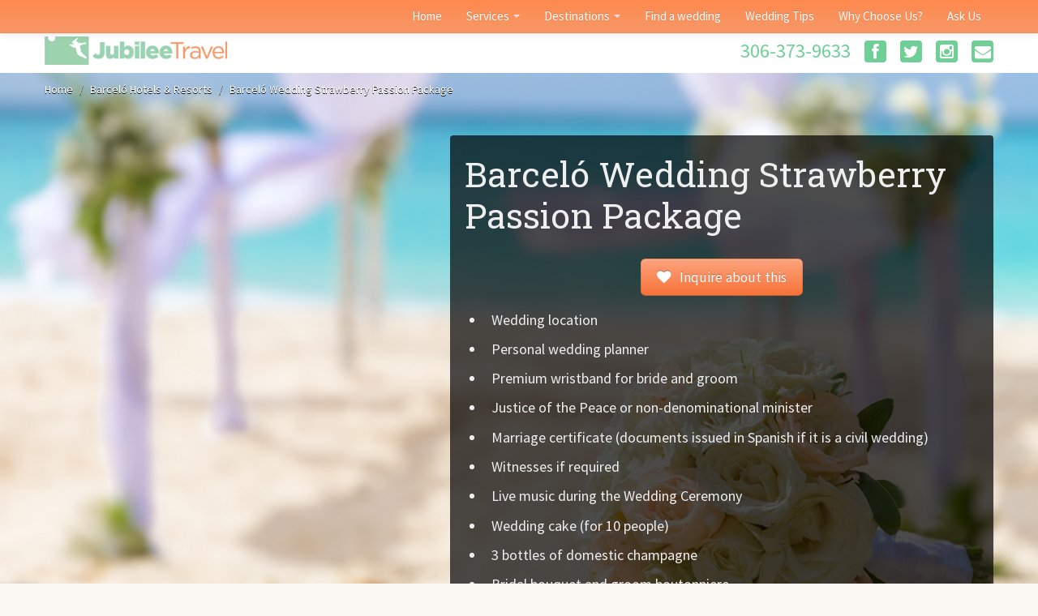

--- FILE ---
content_type: text/html; charset=utf-8
request_url: https://www.weddingsbyjubilee.com/experience/barcelo-wedding-strawberry-passion-package
body_size: 5160
content:
<!DOCTYPE html>
<html lang="en">
  <head><link phx-track-static rel="stylesheet" href="/application/app-661bd56c782dba41ebd9d8e2a6273b8e.css?vsn=d">
<script phx-track-static type="text/javascript" src="/application/app-6cd98173cc17e65dac3414f2e8b491ab.js?vsn=d">
</script>
<!-- SEO Metadata & Tags: Generated 2026-01-26 09:57:26 -->
<script type="application/ld+json">{"@context":"https://schema.org","@graph":[{"@id":"https://www.weddingsbyjubilee.com/#service-227957","@type":"Service","description":"Wedding location  Personal\nwedding planner  Premium\nwristband for bride and groom  Justice\nof the Peace or non-denominational minister  Marriage\ncertificate (documents issued in Spanish if it is a civil wedding)  Witnesses\nif required  Live\nmusic during the Wedding Ceremony  Wedding\ncake (for 10 people)  3\nbottles o...","image":[],"name":"Barceló Wedding Strawberry Passion Package","offers":{"@type":"Offer","availability":"https://schema.org/InStock","price":0,"priceCurrency":"USD","priceValidUntil":null,"url":"https://www.weddingsbyjubilee.com/experience/barcelo-wedding-strawberry-passion-package"},"provider":{"@id":"https://www.weddingsbyjubilee.com/#organization"}},{"@id":"https://www.weddingsbyjubilee.com/#organization","@type":"Organization","address":{"@type":"PostalAddress","addressCountry":"CA","addressLocality":"Saskatoon","addressRegion":"SK","postalCode":null,"streetAddress":"By Appointment only"},"description":null,"email":"sandy@jubileeonline.ca","logo":"https://cdn1.gttwl.net/logos/1407420753.6858575.jpg?auto=enhance&q=60&auto=enhance&q=60","name":"Jubilee Travel Destination Weddings","sameAs":[],"telephone":"+13063739633","url":"https://www.weddingsbyjubilee.com/"}]}</script>
<meta name="tat-analytic-id" content="227957" />
<meta name="tat-analytic-kind" content="post" />
<meta name="tat-article" content="227957" />
<meta name="tat-domain" content="weddingsbyjubilee.com" />
<meta name="tat-id" content="335" />
<meta name="tat-permalink" content="/experience/barcelo-wedding-strawberry-passion-package" />
<meta property="og:description" content="Wedding location  Personal
wedding planner  Premium
wristband for bride and groom  Justice
of the Peace or non-denominational minister  Marriage
certificate (documents issued in Spanish if it is a civil wedding)  Witnesses
if required  Live
music during the Wedding Ceremony  Wedding
cake (for 10 people)  3
bottles o..." />
<meta property="og:image" content="" />
<meta property="og:image:alt" content="Jubilee Travel Destination Weddings" />
<meta property="og:locale" content="en_US" />
<meta property="og:logo" content="https://cdn1.gttwl.net/logos/1407420753.6858575.jpg?auto=enhance&amp;q=60&amp;auto=enhance&amp;q=60" />
<meta property="og:site_name" content="Jubilee Travel Destination Weddings" />
<meta property="og:title" content="Barceló Wedding Strawberry Passion Package" />
<meta property="og:type" content="article" />
<meta property="og:updated_time" content="2024-03-05T01:53:04" />
<meta property="og:url" content="https://www.weddingsbyjubilee.com/experience/barcelo-wedding-strawberry-passion-package" />
<meta property="article:modified_time" content="2024-03-05T01:53:04" />
<meta property="article:published_time" content="2015-09-16T04:00:00" />
<link rel="alternate" type="application/rss+xml" href="https://www.weddingsbyjubilee.com/rss" />
<link rel="canonical" href="https://www.weddingsbyjubilee.com/experience/barcelo-wedding-strawberry-passion-package" />
<link rel="alternate" hreflang="en" href="https://www.weddingsbyjubilee.com/experience/barcelo-wedding-strawberry-passion-package" />
<link rel="alternate" hreflang="x-default" href="https://www.weddingsbyjubilee.com/" />
<meta name="twitter:card" content="summary_large_image" />
<meta name="twitter:description" content="Wedding location  Personal
wedding planner  Premium
wristband for bride and groom  Justice
of the Peace or non-denominational minister  Marriage
certificate (documents issued in Spanish if it is a civil wedding)  Witnesses
if required  Live
music during the Wedding Ceremony  Wedding
cake (for 10 people)  3
bottles o..." />
<meta name="twitter:title" content="Barceló Wedding Strawberry Passion Package" />
    <meta charset="utf-8">
    <title>Barceló Wedding Strawberry Passion Package</title>
    <meta name="viewport" content="width=device-width, initial-scale=1.0">
    <meta name="description" content="Wedding location  Personal
wedding planner  Premium
wristband for bride and groom  Justice
of the Peace or non-denominational minister  Marriage
certificate (documents issued in Spanish if it is a civil wedding)  Witnesses
if required  Live
music during the Wedding Ceremony  Wedding
cake (for 10 people)  3
bottles o...">
    <meta name="author" content="Jubilee Travel Destination Weddings">

    <!-- Le styles -->
    <link href="https://netdna.bootstrapcdn.com/twitter-bootstrap/2.3.2/css/bootstrap-combined.no-icons.min.css" rel="stylesheet">
    <link href="https://netdna.bootstrapcdn.com/font-awesome/3.2.0/css/font-awesome.min.css" rel="stylesheet">
    <link href="https://netdna.bootstrapcdn.com/font-awesome/3.2.0/css/font-awesome-ie7.min.css" rel="stylesheet">
    <link href='https://fonts.googleapis.com/css?family=Source+Sans+Pro:400,300,300italic,400italic,600,600italic,700' rel='stylesheet' type='text/css'>
    <link href='https://fonts.googleapis.com/css?family=Roboto+Slab:400,700,300' rel='stylesheet' type='text/css'>
    <link href='https://fonts.googleapis.com/css?family=Great+Vibes' rel='stylesheet' type='text/css'>
    <link href="/temp.css" rel="stylesheet">
    <link href="/temp-responsive.css" rel="stylesheet">

    <link rel="stylesheet" href="https://cdn.leafletjs.com/leaflet-0.5/leaflet.css" />
    <!--[if lte IE 8]>
      <link rel="stylesheet" href="https://cdn.leafletjs.com/leaflet-0.5/leaflet.ie.css" />
    <![endif]-->
    <script src="https://cdn.leafletjs.com/leaflet-0.5/leaflet.js"></script>

    <!-- HTML5 shim, for IE6-8 support of HTML5 elements -->
    <!--[if lt IE 9]>
      <script src="../assets/js/html5shiv.js"></script>
    <![endif]-->
    
    
    <script>(function(i,s,o,g,r,a,m){i['GoogleAnalyticsObject']=r;i[r]=i[r]||function(){(i[r].q=i[r].q||[]).push(arguments)},i[r].l=1*newDate();a=s.createElement(o),m=s.getElementsByTagName(o)[0];a.async=1;a.src=g;m.parentNode.insertBefore(a,m)(window,document,'script','//www.googleanalytics.com/analytics.js','ga');ga('create','UA715968551','auto');ga('send','pageview');</script>
    

    <!-- Fav and touch icons -->
    <!--
    <link rel="apple-touch-icon-precomposed" sizes="144x144" href="../assets/ico/apple-touch-icon-144-precomposed.png">
    <link rel="apple-touch-icon-precomposed" sizes="114x114" href="../assets/ico/apple-touch-icon-114-precomposed.png">
    <link rel="apple-touch-icon-precomposed" sizes="72x72" href="../assets/ico/apple-touch-icon-72-precomposed.png">
    <link rel="apple-touch-icon-precomposed" href="../assets/ico/apple-touch-icon-57-precomposed.png">
    <link rel="shortcut icon" href="../assets/ico/favicon.png">
    -->
    <script type="text/javascript">
      $(document).ready(function() {
      $('#nav').localScroll({duration:800});
      });
    </script>
    
  </head>

  <body>
    <!-- wrap-body -->
    <div class="wrap-body">
    
      <div class="place-header">
      <div class="navbar navbar-fixed-top">
  <div class="navbar-inner">
    <div class="container">
      <button type="button" class="btn btn-navbar" data-toggle="collapse" data-target=".nav-collapse">
        <span class="icon-bar"></span>
        <span class="icon-bar"></span>
        <span class="icon-bar"></span>
      </button>
      <div class="nav-collapse collapse">
        <ul class="nav pull-right sec-nav">
          <li>
            <a href="/">Home</a>
          </li>
          <li class="dropdown">
            <a href="#" class="dropdown-toggle" data-toggle="dropdown">Services <b class="caret"></b></a>
            <ul class="dropdown-menu" id="swatch-menu">
              <li><a href="/destination-weddings">Destination Weddings</a></li>
              <li><a href="/engagements">Engagements</a></li>
              <li><a href="/honeymoons">Honeymoons</a></li>
              <li><a href="/vows-renewal">Vow Renewals</a></li>
              <li><a href="/stag-doe">Stag & Doe Party</a></li>
              <li><a href="/special-offers">Special Offers</a></li>
            </ul>
          </li>
          <li class="dropdown">
            <a href="#" class="dropdown-toggle" data-toggle="dropdown">Destinations <b class="caret"></b></a>
            <ul class="dropdown-menu" id="swatch-menu">
              <li><a href="/places">Favorite Destinations</a></li>
              
              
              <li class="divider"></li>
              <li class="nav-header">Hotel Chains</li>
              
              <li><a href="/offer/iberostar-hotel-and-resorts">Iberostar Hotel & Resorts</a></li>
              
              <li><a href="/sunscape-resorts-spas">Sunscape Resorts & Spas</a></li>
              
              <li><a href="/karisma-hotels-resorts">Karisma Hotels & Resorts</a></li>
              
              <li><a href="/secrets-resorts-spas">Secrets Resorts & Spas</a></li>
              
              <li><a href="/blue-bay-hotels-resorts">Blue Bay Hotels & Resorts</a></li>
              
              <li><a href="/dreams-resorts-spas">Dreams Resorts & Spas</a></li>
              
              <li><a href="/paradisus-resorts">Paradisus Resorts</a></li>
              
              <li><a href="/princess-hotel-resorts">Princess Hotel & Resorts</a></li>
              
              <li><a href="/palladium-hotels-resorts">Palladium Hotels & Resorts</a></li>
              
              <li><a href="/palace-resorts">Palace Resorts</a></li>
              
              <li><a href="/bahia-principe-hotels-resorts">Bahia Principe Hotels & Resorts</a></li>
              
              <li><a href="/beach-resorts">Beaches Resorts</a></li>
              
              <li><a href="/melia-hotels-resorts">Melia Hotels & Resorts</a></li>
              
              <li><a href="/couples-resorts">Couples Resorts</a></li>
              
              <li><a href="/majestic-resorts">Majestic Resorts</a></li>
              
              <li><a href="/barcelo-hotels-resorts">Barceló Hotels & Resorts</a></li>
              
              <li><a href="/hard-rock-hotel">Hard Rock Hotel</a></li>
              
              <li><a href="/riu-hotels-resorts">RIU Hotels & Resorts</a></li>
              
              
            </ul>
          </li>
          
          <li >
            
            <a href="/find-wedding">Find a wedding</a>
            
          </li>
          
          <li >
            
            <a href="/wedding-tips">Wedding Tips</a>
            
          </li>
          
          <li >
            
            <a href="/why-choose-us">Why Choose Us?</a>
            
          </li>
          
          <li>
            <a href="/contact">Ask Us</a>
          </li>
        </ul>
      </div><!--/.nav-collapse -->
    </div>
  </div>
</div>

<!---->
      
<header>
  <div class="container">
    <div class="row-fluid">
      <div class="span6">
        <a href="/" class="brand">
          <img src="https://cdn1.gttwl.net/logos/1407420753.6858575.jpg?auto=enhance&q=60" alt="" class="logo" />
        </a>
      </div>
      <div class="span6 text-right header-phone">
        
        306-373-9633
        
        <a class="social" href="https://www.facebook.com/JubileeTrav" target="_blank">
          <i class="icon-facebook"></i>
        </a>
        <a class="social" href="https://twitter.com/jubileetrav" target="_blank">
          <i class="icon-twitter"></i>
        </a>
        <!--<a class="social" href="https://www.pinterest.com/JubileeTravel/" target="_blank">
          <i class="icon-pinterest"></i>
        </a> -->
         <a class="social" href="https://www.instagram.com/travelwithjubilee/" target="_blank">
          <i class="icon-instagram"></i>
        </a>
        <a class="social" href="/contact">
          <i class="icon-envelope"></i>
        </a>
      </div>
    </div>
  </div>
</header>
      </div>
  
      
  <!-- product experience -->
  <!-- related places -->




<div id="hero-img" style="background-image: url(https://cdn1.gttwl.net/attachments/ourdestinationwedding.ca/ltmq6z/1439227512_original.jpeg)"></div>

<div class="container">
  <!-- breadcrumbs -->
  <ul class="breadcrumb breadcrumbsBg">
    <li>
      <a href="/">Home</a> 
      <span class="divider">/</span>
    </li>
    
    <li>
  		
  		
  		
  		<a href="/barcelo-hotels-resorts">Barceló Hotels & Resorts</a>
  		
  		
      <span class="divider">/</span>
    </li>
    
    <li class="active">
      Barceló Wedding Strawberry Passion Package
    </li>
  </ul>
  <div class="transpInfo">
    <div class="row-fluid">
      <div class="span7 offset5">
        <section class="block corners bgBlack-transp">
          <header>
            <h1>Barceló Wedding Strawberry Passion Package</h1>
            
          </header>
          <div class="content-section">
            <div class="btn-action text-center">
              <a href="#leadForm" role="button" data-toggle="modal" class="btn btn-pink btn-large">
              	
              	<i class="icon-heart"></i> Inquire about this
              	
              </a>
            </div>
            
            <ul><li>&nbsp; Wedding&nbsp;location</li><li>&nbsp; Personal
wedding planner</li><li>&nbsp; Premium
wristband for bride and groom</li><li>&nbsp; Justice
of the Peace or non-denominational minister</li><li>&nbsp; Marriage
certificate (documents issued in Spanish if it is a civil wedding)</li><li>&nbsp; Witnesses
if required</li><li>&nbsp; Live
music during the Wedding Ceremony</li><li>&nbsp; Wedding
cake (for 10 people)</li><li>&nbsp; 3
bottles of domestic champagne</li><li>&nbsp; Bridal
bouquet and groom boutonniere</li><li>&nbsp; One
tabletop flower arrangement</li><li>&nbsp; Private
diner reception and open bar served on the beach during 3 hours for 15 guests</li><li>&nbsp; 50
minute massage for bride and groom</li><li>&nbsp; Celebrate
your honeymoon with Champagne breakfast in bed the next morning</li><li>&nbsp; Special
amenities and bottle of sparkling wine sent to the room</li><li>&nbsp; Bathrobes
and slippers in your room</li><li>&nbsp; Late
check-out until 3 p.m. (on request, subject to availability)</li><li>&nbsp; Special
gift courtesy of Barcelo Maya Beach Resort</li><li>&nbsp; 50%
discount in the VIP area of the Jaguar’s Disco for the wedding group. Bride and
groom will get free access to the VIP area</li><li>&nbsp; Manicure
and pedicure with strawberry essence for bride</li><li>&nbsp; Bridal
makeup</li><li>&nbsp; Bridal
hair style with a natural white orchid</li></ul><p>Notes:</p><p>*Services such as huppa, arch of flowers, rose petals have an additional
charge. Wedding package cannot be modified. In case of bad weather the wedding
cannot be cancelled, it will be moved to a back-up location. Wedding packages
are for clients staying at Barceló Bavaro Beach Resort. Wedding packages
available at other Barceló Resorts; prices vary based on location. Guests not
staying at the resort and attending the wedding must pay a day pass. Wedding
certificate takes from 2 to 3 months to be ready. Over 25 people, there is an
additional charge. Prices are subject to change without previous notice. Rooms
are not included in the wedding package price. All prices are subject to change
without previous notice.</p>
            
            
            
            <h4>Related to  Barceló Wedding Strawberry Passion Package:</h4>
            <ul class="unstyled simpleList">
              
              <li><a href="/barcelo-maya-tropical-resort">Barcelo Maya Tropical Resort</a></li>
              
              <li><a href="/barcelo-maya-palace">Barcelo Maya Palace</a></li>
              
              <li><a href="/experience/barcelo-wedding-catholic-package">Barceló Wedding Catholic Package</a></li>
              
              <li><a href="/barcelo-maya-beach">Barcelo Maya Beach</a></li>
              
              <li><a href="/barcelo-maya-colonial">Barcelo Maya Colonial</a></li>
              
              <li><a href="/barcelo-bavaro-palace-resort">Barcelo Bavaro Palace Resort</a></li>
              
              <li><a href="/barcelo-maya-beach">Barcelo Maya Beach</a></li>
              
              <li><a href="/experience/barcelo-wedding-tangerine-sunset-package">Barceló Wedding Tangerine Sunset Package</a></li>
              
              <li><a href="/barcelo-maya-colonial">Barcelo Maya Colonial</a></li>
              
              <li><a href="/experience/barcelo-wedding-blueberry-dream-package">Barceló Wedding Blueberry Dream Package</a></li>
              
              <li><a href="/experience/barcelo-wedding-mint-breeze-package">Barceló Wedding Mint Breeze Package</a></li>
              
              <li><a href="/barcelo-wedding-coconut-paradise-package">Barceló Wedding Coconut Paradise Package</a></li>
              
              <li><a href="/barcelo-maya-caribe">Barcelo Maya Caribe</a></li>
              
            </ul>
            
            
          </div>
        </section>  
      </div>
    </div>
  </div>
</div>

<div id="leadForm" class="modal hide fade" tabindex="-1" role="dialog" aria-labelledby="myModalLabel" aria-hidden="true">
  <form method="post" action="/go2">
<input type="hidden" name="authenticity_token" value="QntzZXcdITVcXw1EKxogMCUEAAkKPHk9-V268GstlrAilRXrd2FhFM5Y" />
<input type="hidden" name="apikey" value="weddingsbyjubilee.com" />
<input type="text" name="_gttwl_hnp" class="gttwlhnp" tabindex="-1" autocorrect="off" spellcheck="false" autocomplete="off" readonly onfocus="this.removeAttribute('readonly');" />

    <!-- zid of parent item (can be any post collection type) --> 
    <input type="hidden" name="parent" value="" />
  
    <!-- the title of a product could go here -->
    <input type="hidden" name="title" value="" />
  
    <!-- agent's username -->
    <input type="hidden" name="username" value="" />

        <div class="modal-header">
      <button type="button" class="close" data-dismiss="modal" aria-hidden="true">×</button>
      
      <h3 id="myModalLabel">I'm interesting in Barceló Wedding Strawberry Passion Package</h3>
      
    </div>
    <div class="modal-body">
      <label>Where?</label>
      <input type="text" name="place" class="span5" id="geo_loc" value="" />
      
      <div class="row-fluid">
        <div class="span5">
          <label>When?</label>
          <input type="date" name="travel_date" placeholder="mm/dd/yyyy" />
        </div>
        <div class="span5 offset2">
          <label>Until?</label>
          <input type="date" name="travel_date_end" placeholder="mm/dd/yyyy" />
        </div>
      </div>
      <!-- optional -->
      <label>What do you want to do on your trip?</label>
      <textarea name="content" rows="5" cols="5"></textarea>
    </div>
    <div class="modal-footer">
      <input type="submit" class="btn btn-primary" value="Send"/>
    </div>
  </form>
</div>


    </div>
    <!-- end wrap-body -->

    <!-- js -->
    <script src="https://ajax.googleapis.com/ajax/libs/jquery/1.9.1/jquery.min.js"></script>
    <script src="https://netdna.bootstrapcdn.com/twitter-bootstrap/2.3.1/js/bootstrap.min.js"></script>
    <script src="/ckeditor/ckeditor.js" type="text/javascript"></script>
    <script src="/jquery.localscroll.js"></script>
    <script src="/jquery.scrollTo.js"></script>
    <script src="/js/custom.js"></script>

  </body>
</html>

--- FILE ---
content_type: text/javascript; charset=utf-8
request_url: https://www.weddingsbyjubilee.com/jquery.localscroll.js
body_size: 1978
content:
/**
 * jQuery.LocalScroll
 * Copyright (c) 2007-2009 Ariel Flesler - aflesler(at)gmail(dot)com | https://flesler.blogspot.com
 * Dual licensed under MIT and GPL.
 * Date: 3/11/2009
 *
 * @projectDescription Animated scrolling navigation, using anchors.
 * https://flesler.blogspot.com/2007/10/jquerylocalscroll-10.html
 * @author Ariel Flesler
 * @version 1.2.7
 *
 * @id jQuery.fn.localScroll
 * @param {Object} settings Hash of settings, it is passed in to jQuery.ScrollTo, none is required.
 * @return {jQuery} Returns the same jQuery object, for chaining.
 *
 * @example $('ul.links').localScroll();
 *
 * @example $('ul.links').localScroll({ filter:'.animated', duration:400, axis:'x' });
 *
 * @example $.localScroll({ target:'#pane', axis:'xy', queue:true, event:'mouseover' });
 *
 * Notes:
 *  - The plugin requires jQuery.ScrollTo.
 *	- The hash of settings, is passed to jQuery.ScrollTo, so the settings are valid for that plugin as well.
 *	- jQuery.localScroll can be used if the desired links, are all over the document, it accepts the same settings.
 *  - If the setting 'lazy' is set to true, then the binding will still work for later added anchors.
  *	- If onBefore returns false, the event is ignored.
 **/
;(function( $ ){
	var URI = location.href.replace(/#.*/,''); // local url without hash

	var $localScroll = $.localScroll = function( settings ){
		$('body').localScroll( settings );
	};

	// Many of these defaults, belong to jQuery.ScrollTo, check it's demo for an example of each option.
	// @see https://flesler.demos.com/jquery/scrollTo/
	// The defaults are public and can be overriden.
	$localScroll.defaults = {
		duration:1000, // How long to animate.
		axis:'y', // Which of top and left should be modified.
		event:'click', // On which event to react.
		stop:true, // Avoid queuing animations 
		target: window, // What to scroll (selector or element). The whole window by default.
		reset: true // Used by $.localScroll.hash. If true, elements' scroll is resetted before actual scrolling
		/*
		lock:false, // ignore events if already animating
		lazy:false, // if true, links can be added later, and will still work.
		filter:null, // filter some anchors out of the matched elements.
		hash: false // if true, the hash of the selected link, will appear on the address bar.
		*/
	};

	// If the URL contains a hash, it will scroll to the pointed element
	$localScroll.hash = function( settings ){
		if( location.hash ){
			settings = $.extend( {}, $localScroll.defaults, settings );
			settings.hash = false; // can't be true
			
			if( settings.reset ){
				var d = settings.duration;
				delete settings.duration;
				$(settings.target).scrollTo( 0, settings );
				settings.duration = d;
			}
			scroll( 0, location, settings );
		}
	};

	$.fn.localScroll = function( settings ){
		settings = $.extend( {}, $localScroll.defaults, settings );

		return settings.lazy ?
			// use event delegation, more links can be added later.		
			this.bind( settings.event, function( e ){
				// Could use closest(), but that would leave out jQuery -1.3.x
				var a = $([e.target, e.target.parentNode]).filter(filter)[0];
				// if a valid link was clicked
				if( a )
					scroll( e, a, settings ); // do scroll.
			}) :
			// bind concretely, to each matching link
			this.find('a,area')
				.filter( filter ).bind( settings.event, function(e){
					scroll( e, this, settings );
				}).end()
			.end();

		function filter(){// is this a link that points to an anchor and passes a possible filter ? href is checked to avoid a bug in FF.
			return !!this.href && !!this.hash && this.href.replace(this.hash,'') == URI && (!settings.filter || $(this).is( settings.filter ));
		};
	};

	function scroll( e, link, settings ){
		var id = link.hash.slice(1),
			elem = document.getElementById(id) || document.getElementsByName(id)[0];

		if ( !elem )
			return;

		if( e )
			e.preventDefault();

		var $target = $( settings.target );

		if( settings.lock && $target.is(':animated') ||
			settings.onBefore && settings.onBefore.call(settings, e, elem, $target) === false ) 
			return;

		if( settings.stop )
			$target.stop(true); // remove all its animations

		if( settings.hash ){
			var attr = elem.id == id ? 'id' : 'name',
				$a = $('<a> </a>').attr(attr, id).css({
					position:'absolute',
					top: $(window).scrollTop(),
					left: $(window).scrollLeft()
				});

			elem[attr] = '';
			$('body').prepend($a);
			location = link.hash;
			$a.remove();
			elem[attr] = id;
		}
			
		$target
			.scrollTo( elem, settings ) // do scroll
			.trigger('notify.serialScroll',[elem]); // notify serialScroll about this change
	};

})( jQuery );

--- FILE ---
content_type: text/javascript; charset=utf-8
request_url: https://www.weddingsbyjubilee.com/js/custom.js
body_size: 444
content:
$(document).ready(function() {
  
  // Setup carousel
  if ($('.carousel').length > 0) {
    $('.carousel').carousel({
      interval: 4000
    });
  }
 
  // Leaflet map stuff
  $("body").on('shown','#showmap', function() { 
    map.invalidateSize(false);
  });
  
    // Editor
    if ($('#taid').length > 0) {
      CKEDITOR.replace('taid', {
        filebrowserBrowseUrl : '/api/media',
        filebrowserUploadUrl : '/api/mediaadd',
        toolbar : [
          { name: 'styles', items : [ 'Format', 'FontSize' ] },
        	{ name: 'basicstyles', items : [ 'Bold','Italic'] },
      		{ name: 'paragraph', items : [ 'NumberedList','BulletedList','Blockquote'] },
      		{ name: 'insert', items : ['Image', 'Link', 'Unlink'] },
      		{ name: 'tools', items : [ 'Maximize'] },
      		{ name: 'clipboard', items : ['RemoveFormat', 'Source', 'PasteText','PasteFromWord'] },
      	],
      	uiColor : '#EEEEEE',
        height: 250
      });
    }  
  
});

--- FILE ---
content_type: text/plain; charset=utf-8
request_url: https://www.weddingsbyjubilee.com/api/humanity
body_size: -375
content:
dc3b2b2a-df88-4a45-b047-a655383bf68e